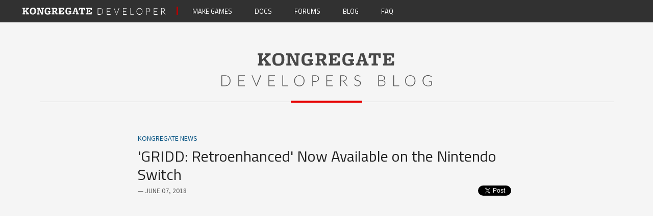

--- FILE ---
content_type: text/html; charset=utf-8
request_url: https://blog.kongregate.com/gridd-retroenhanced-now-available-on-the-nintendo-switch/
body_size: 8652
content:
<!doctype html>
<html lang="en">
  <head>
    <meta charset="utf-8" />
    <meta http-equiv="X-UA-Compatible" content="IE=edge" />
    <title>&#x27;GRIDD: Retroenhanced&#x27; Now Available on the Nintendo Switch</title>
    <meta name="HandheldFriendly" content="True" />
    <meta name="viewport" content="width=device-width, initial-scale=1.0" />
    <meta property="og:title" content="&#x27;GRIDD: Retroenhanced&#x27; Now Available on the Nintendo Switch" />
    <meta property="og:url" content="https://blog.kongregate.com/gridd-retroenhanced-now-available-on-the-nintendo-switch/" />
    <meta property="og:type" content="website" />
    <meta property="og:site_name" content="Kongregate Developers" />
    <meta property="og:image" content="http://cdn1.kongcdn.com/assets/files/0000/3360/kongregate_developers_icon.png" />
    <!-- Favico Start -->
    <link rel="shortcut icon" type="image/png" href="https://blog.kongregate.com/favicon.ico">
    <link href="https://blog.kongregate.com/assets/imgs/fav/57.png?v=a12a3f312c"  rel="apple-touch-icon" sizes="57x57" />
    <link href="https://blog.kongregate.com/assets/imgs/fav/114.png?v=a12a3f312c" rel="apple-touch-icon" sizes="114x114" />
    <link href="https://blog.kongregate.com/assets/imgs/fav/72.png?v=a12a3f312c"  rel="apple-touch-icon" sizes="72x72" />
    <link href="https://blog.kongregate.com/assets/imgs/fav/144.png?v=a12a3f312c" rel="apple-touch-icon" sizes="144x144" />
    <link href="https://blog.kongregate.com/assets/imgs/fav/60.png?v=a12a3f312c"  rel="apple-touch-icon" sizes="60x60" />
    <link href="https://blog.kongregate.com/assets/imgs/fav/120.png?v=a12a3f312c" rel="apple-touch-icon" sizes="120x120" />
    <link href="https://blog.kongregate.com/assets/imgs/fav/76.png?v=a12a3f312c"  rel="apple-touch-icon" sizes="76x76" />
    <link href="https://blog.kongregate.com/assets/imgs/fav/152.png?v=a12a3f312c" rel="apple-touch-icon" sizes="152x152" />
    <link href="https://blog.kongregate.com/assets/imgs/fav/196.png?v=a12a3f312c" rel="icon" sizes="196x196" type="image/png" />
    <link href="https://blog.kongregate.com/assets/imgs/fav/160.png?v=a12a3f312c" rel="icon" sizes="160x160" type="image/png" />
    <link href="https://blog.kongregate.com/assets/imgs/fav/48.png?v=a12a3f312c"  rel="icon" sizes="48x48" type="image/png" />
    <link href="https://blog.kongregate.com/assets/imgs/fav/96.png?v=a12a3f312c"  rel="icon" sizes="96x96" type="image/png" />
    <link href="https://blog.kongregate.com/assets/imgs/fav/16.png?v=a12a3f312c"  rel="icon" sizes="16x16" type="image/png" />
    <link href="https://blog.kongregate.com/assets/imgs/fav/32.png?v=a12a3f312c"  rel="icon" sizes="32x32" type="image/png" />
    <meta name="msapplication-TileColor" content="#990000" />
    <meta name="msapplication-TileImage" content="https://blog.kongregate.com/assets/imgs/fav/144.png?v=a12a3f312c" />
    <!-- Favico End -->
    <link href="https://fonts.googleapis.com/css?family=Titillium+Web:300i,400,600,700|Source+Sans+Pro:400,400i,700,700i|Roboto+Mono:400,400i,700,700i" rel="stylesheet">
    <link rel="stylesheet" type="text/css" href="https://blog.kongregate.com/assets/css/styles.css?v=a12a3f312c" />
    <link rel="stylesheet" href="//cdnjs.cloudflare.com/ajax/libs/highlight.js/9.11.0/styles/default.min.css">
    <script src="https://use.typekit.net/wfh2dee.js"></script>
    <script>try{Typekit.load({ async: true });}catch(e){}</script>
    <!--[if lt IE 10]>
    <script type="text/javascript" src="https://blog.kongregate.com/assets/js/html5shiv.min.js?v=a12a3f312c"></script>
    <![endif]-->
    <link rel="canonical" href="https://blog.kongregate.com/gridd-retroenhanced-now-available-on-the-nintendo-switch/">
    <meta name="referrer" content="no-referrer-when-downgrade">
    
    <meta property="og:site_name" content="Kongregate Newsroom">
    <meta property="og:type" content="article">
    <meta property="og:title" content="&#x27;GRIDD: Retroenhanced&#x27; Now Available on the Nintendo Switch">
    <meta property="og:description" content="Kongregate has teamed up with the indie developers at Antab Studio to launch 
GRIDD: Retroenhanced  on the Nintendo Switch. This marks the second Switch
release for Kongregate and the first for the Italian indie developer, Antab
Studio.

GRIDD: Retroenhanced  is an intense arcade-style shoot &#x27;em up heavily influenced
by &#x27;80s">
    <meta property="og:url" content="https://blog.kongregate.com/gridd-retroenhanced-now-available-on-the-nintendo-switch/">
    <meta property="og:image" content="https://blog.kongregate.com/content/images/size/w1200/2018/06/gridd_switch_featured.png">
    <meta property="article:published_time" content="2018-06-07T20:33:38.000Z">
    <meta property="article:modified_time" content="2018-07-16T18:57:17.000Z">
    <meta property="article:tag" content="Kongregate News">
    
    <meta name="twitter:card" content="summary_large_image">
    <meta name="twitter:title" content="&#x27;GRIDD: Retroenhanced&#x27; Now Available on the Nintendo Switch">
    <meta name="twitter:description" content="Kongregate has teamed up with the indie developers at Antab Studio to launch 
GRIDD: Retroenhanced  on the Nintendo Switch. This marks the second Switch
release for Kongregate and the first for the Italian indie developer, Antab
Studio.

GRIDD: Retroenhanced  is an intense arcade-style shoot &#x27;em up heavily influenced
by &#x27;80s">
    <meta name="twitter:url" content="https://blog.kongregate.com/gridd-retroenhanced-now-available-on-the-nintendo-switch/">
    <meta name="twitter:image" content="https://blog.kongregate.com/content/images/size/w1200/2018/06/gridd_switch_featured.png">
    <meta name="twitter:label1" content="Written by">
    <meta name="twitter:data1" content="Kongregate">
    <meta name="twitter:label2" content="Filed under">
    <meta name="twitter:data2" content="Kongregate News">
    <meta name="twitter:site" content="@kongregate">
    <meta property="og:image:width" content="1200">
    <meta property="og:image:height" content="675">
    
    <script type="application/ld+json">
{
    "@context": "https://schema.org",
    "@type": "Article",
    "publisher": {
        "@type": "Organization",
        "name": "Kongregate Newsroom",
        "url": "https://blog.kongregate.com/",
        "logo": {
            "@type": "ImageObject",
            "url": "https://blog.kongregate.com/content/images/2017/06/konglogo.png",
            "width": 60,
            "height": 60
        }
    },
    "author": {
        "@type": "Person",
        "name": "Kongregate",
        "url": "https://blog.kongregate.com/author/kongregate/",
        "sameAs": [
            "http://www.kongregate.com/"
        ]
    },
    "headline": "&#x27;GRIDD: Retroenhanced&#x27; Now Available on the Nintendo Switch",
    "url": "https://blog.kongregate.com/gridd-retroenhanced-now-available-on-the-nintendo-switch/",
    "datePublished": "2018-06-07T20:33:38.000Z",
    "dateModified": "2018-07-16T18:57:17.000Z",
    "image": {
        "@type": "ImageObject",
        "url": "https://blog.kongregate.com/content/images/size/w1200/2018/06/gridd_switch_featured.png",
        "width": 1200,
        "height": 675
    },
    "keywords": "Kongregate News",
    "description": "Kongregate has teamed up with the indie developers at Antab Studio to launch \nGRIDD: Retroenhanced  on the Nintendo Switch. This marks the second Switch\nrelease for Kongregate and the first for the Italian indie developer, Antab\nStudio.\n\nGRIDD: Retroenhanced  is an intense arcade-style shoot &#x27;em up heavily influenced\nby &#x27;80s hacker culture and cyberpunk. Players will fly their ships through a\ncomputer system filled with an evolving set of glowing gates, obstacles, and\nenemies as they attempt to ",
    "mainEntityOfPage": "https://blog.kongregate.com/gridd-retroenhanced-now-available-on-the-nintendo-switch/"
}
    </script>

    <meta name="generator" content="Ghost 6.13">
    <link rel="alternate" type="application/rss+xml" title="Kongregate Newsroom" href="https://blog.kongregate.com/rss/">
    <script defer src="https://cdn.jsdelivr.net/ghost/portal@~2.56/umd/portal.min.js" data-i18n="true" data-ghost="https://blog.kongregate.com/" data-key="297eefda970784b5a864e0405f" data-api="https://kongregatedev.ghost.io/ghost/api/content/" data-locale="en" crossorigin="anonymous"></script><style id="gh-members-styles">.gh-post-upgrade-cta-content,
.gh-post-upgrade-cta {
    display: flex;
    flex-direction: column;
    align-items: center;
    font-family: -apple-system, BlinkMacSystemFont, 'Segoe UI', Roboto, Oxygen, Ubuntu, Cantarell, 'Open Sans', 'Helvetica Neue', sans-serif;
    text-align: center;
    width: 100%;
    color: #ffffff;
    font-size: 16px;
}

.gh-post-upgrade-cta-content {
    border-radius: 8px;
    padding: 40px 4vw;
}

.gh-post-upgrade-cta h2 {
    color: #ffffff;
    font-size: 28px;
    letter-spacing: -0.2px;
    margin: 0;
    padding: 0;
}

.gh-post-upgrade-cta p {
    margin: 20px 0 0;
    padding: 0;
}

.gh-post-upgrade-cta small {
    font-size: 16px;
    letter-spacing: -0.2px;
}

.gh-post-upgrade-cta a {
    color: #ffffff;
    cursor: pointer;
    font-weight: 500;
    box-shadow: none;
    text-decoration: underline;
}

.gh-post-upgrade-cta a:hover {
    color: #ffffff;
    opacity: 0.8;
    box-shadow: none;
    text-decoration: underline;
}

.gh-post-upgrade-cta a.gh-btn {
    display: block;
    background: #ffffff;
    text-decoration: none;
    margin: 28px 0 0;
    padding: 8px 18px;
    border-radius: 4px;
    font-size: 16px;
    font-weight: 600;
}

.gh-post-upgrade-cta a.gh-btn:hover {
    opacity: 0.92;
}</style>
    <script defer src="https://cdn.jsdelivr.net/ghost/sodo-search@~1.8/umd/sodo-search.min.js" data-key="297eefda970784b5a864e0405f" data-styles="https://cdn.jsdelivr.net/ghost/sodo-search@~1.8/umd/main.css" data-sodo-search="https://kongregatedev.ghost.io/" data-locale="en" crossorigin="anonymous"></script>
    
    <link href="https://blog.kongregate.com/webmentions/receive/" rel="webmention">
    <script defer src="/public/cards.min.js?v=a12a3f312c"></script>
    <link rel="stylesheet" type="text/css" href="/public/cards.min.css?v=a12a3f312c">
    <script defer src="/public/member-attribution.min.js?v=a12a3f312c"></script><style>:root {--ghost-accent-color: #fb10dc;}</style>
  </head>
  <body class="post-template tag-news">
    <div id="fb-root"></div>
    <header class="c_header">
  <nav class="c_mast">
    <strong class="c_mast--logo">
      <a href="https://developers.kongregate.com/" class="c_mast--logo_link notxt">Kongregate Developers</a>
    </strong>
    <ul class="c_mast--list">
      <li class="c_mast--item">
        <a href="https://developers.kongregate.com/make-games" class="c_mast--link">Make Games</a>
      </li>
      <li class="c_mast--item">
        <a href="https://docs.kongregate.com" class="c_mast--link">Docs</a>
      </li>
      <li class="c_mast--item">
        <a href="http://www.kongregate.com/forums/4-game-programming" class="c_mast--link">Forums</a>
      </li>
      <li class="c_mast--item">
        <a href="https://blog.kongregate.com" class="c_mast--link">Blog</a>
      </li>
      <li class="c_mast--item">
        <a href="https://docs.kongregate.com/docs/faq" class="c_mast--link">Faq</a>
      </li>
    </ul>
  </nav>
  <h1 class="c_header--logo">
    <a title="Kongregate Developers Blog" href="https://blog.kongregate.com" class="c_header--logo_link">
      <svg xmlns="http://www.w3.org/2000/svg" viewBox="0 0 413 66" class="c_header--logo_img">
        <style>
          .st0{fill:#484848;} .st1{fill:#565656;}
        </style>
        <title>Kongregate Developers Blog</title>
        <path d="M85.7 24.7v-3.8h1.9l.1-.2L83 14l-3.5 3.2v3.3l.1.2 2.7.9v3.2H71.6V21H74l.1-.2V5.3l-.1-.2-2.7-1V1h10.8v3.8h-2.5l-.1.2v8.2L88 5.1V5l-1.3-.4-1.1-.4V1h10.8v3.8h-1.7l-.3.1-7.6 6.5 7 9.2.2.2 2.8.9v3.2H85.7v-.2zm25.4.7c-8.5 0-11.2-4-11.2-11.9 0-10.1 4.7-13 12.3-13 8.5 0 11.2 4 11.2 11.9.1 10-4.7 13-12.3 13zm.5-21.1c-4.5 0-6.1 2.1-6.1 7.9 0 7.8 1.1 9.2 6.2 9.2 4.5 0 6.1-2.1 6.1-7.9 0-7.8-1-9.2-6.2-9.2zm42 .5h-2.4l-.2.1v20.3h-6.8l-9.5-19h-.7v14.2l.1.2 3.2 1v3.2h-10V21h2.4l.1-.2V5.3l-.1-.2-2.7-.9V1h10l9.1 18.3h.6v-14l-.1-.2-3.2-1V1h10.1l.1 3.8zM180 16.3h-2.4l-.1.2v3.3l2.3.6v2.9c-3.3 1-7.1 1.9-11.3 1.9-8.7 0-11.5-3.8-11.5-11.9 0-10 4.6-13 12.2-13 2.6 0 3.9.4 5 .8l3.7-1.1v8.5h-3.7l-1.1-3.3c-1.3-.6-2.4-.9-4.6-.9-4.5 0-5.9 2.5-5.9 7.9 0 7.6 1.1 9.2 6.3 9.2 1.5 0 2.7-.2 3.6-.5v-4.1l-.1-.2-3.3-.8v-3.2H180v3.7zm20 8.4l-1.9-4-2.7-5.5-3.1.4v4.9l.1.2 2.4.8v3.2h-10.3v-3.8h2.4l.1-.2V5.3l-.1-.2-2.7-1V1h11.1c7.7 0 10.1 1.8 10.1 6.6 0 4-1.9 6.1-5.1 7.2l3.8 5.7.2.2 2.5.9v3.2H200v-.1zm-5.4-19.9h-2.3v7.4l2.6.3c3-.6 4.6-1.7 4.6-4.3s-.9-3.4-4.9-3.4zm37.3 19.9h-21.3v-3.8h2.4l.1-.2V5.3l-.1-.2-2.7-1V1h21.8v8.3h-3.8l-.6-2.8c-.4-1.6-.8-1.8-7.8-1.8h-1.4v6.6h1.3c1.9 0 2.2-.1 2.5-1.1l.6-1.8h3.1l-.9 8.5h-2.7l-.5-1.9c-.2-.7-.5-.8-2.2-.8h-1.3v6.7h1.4c6.7 0 7.2-.2 7.9-2.2l.8-2.3h4l-.6 8.3zm28.2-8.4h-2.4l-.1.2v3.3l2.3.6v2.9c-3.3 1-7.1 1.9-11.3 1.9-8.7 0-11.5-3.8-11.5-11.9 0-10 4.6-13 12.2-13 2.6 0 3.9.4 5 .8L258 0v8.5h-3.7l-1.2-3.3c-1.3-.6-2.4-.9-4.6-.9-4.5 0-5.9 2.5-5.9 7.9 0 7.6 1.1 9.2 6.3 9.2 1.5 0 2.7-.2 3.6-.5v-4.1l-.1-.2-3.3-.8v-3.2H260v3.7h.1zm17.7 8.4v-3.8h2.1l.1-.2-.9-3.6h-7.8l-.8 3.3.1.2 2.4.9v3.2h-9.4v-3.8h2.3l.2-.2L271.9 3V1.6l7.3-1.3 6.5 20.2.2.2 2.7.9v3.2h-10.8v-.1zm-2.3-19.9h-.6l-2.5 9.1h5.5l-2.4-9.1zm33 5.1l-.7-3.6c-.3-1.2-.5-1.7-3.5-1.7h-1v16.1l3.5.9v3.2h-12.2V21h3.2l.1-.2V4.6h-.9c-2.9 0-3.2.5-3.5 1.6l-1 3.8h-4.1l.7-8.9h23.2V10l-3.8-.1zm29.6 14.8h-21.3v-3.8h2.4l.1-.2V5.3l-.1-.2-2.7-1V1h21.8v8.3h-3.8l-.5-2.8c-.4-1.6-.8-1.8-7.8-1.8h-1.4v6.6h1.3c1.9 0 2.2-.1 2.5-1.1l.6-1.8h3.1l-.9 8.5h-2.7l-.5-1.9c-.2-.7-.5-.8-2.2-.8h-1.3v6.7h1.4c6.7 0 7.2-.2 7.9-2.2l.8-2.3h4l-.7 8.3z" class="st0"/>
        <path d="M17.9 54.9c0 1.6-.2 3.1-.7 4.4-.5 1.3-1.2 2.4-2.1 3.3s-2 1.6-3.2 2.1-2.6.7-4.1.7H0V44.3h7.8c1.5 0 2.9.2 4.1.7s2.3 1.2 3.2 2.1 1.6 2 2.1 3.3c.4 1.4.7 2.8.7 4.5zm-1.6 0c0-1.5-.2-2.8-.6-4s-1-2.1-1.7-2.9c-.8-.8-1.6-1.4-2.7-1.8-1.1-.4-2.2-.6-3.5-.6H1.5v18.6h6.2c1.3 0 2.4-.2 3.5-.6 1-.4 1.9-1 2.7-1.8s1.3-1.8 1.7-2.9c.5-1.2.7-2.5.7-4zM46 64.2v1.3H33.3V44.3H46v1.3H34.8v8.6h9.3v1.2h-9.3v8.8H46zm32.1-19.9l-8.8 21.2H68l-8.8-21.2h1.2c.1 0 .3 0 .3.1.1.1.2.2.2.3l7.2 17.6c.1.2.2.5.2.7s.2.5.2.8c.1-.3.1-.5.2-.8s.2-.5.2-.7l7.2-17.6c0-.1.1-.2.2-.3s.2-.1.4-.1h1.4zm26.8 19.9v1.3H92.2V44.3h12.7v1.3H93.7v8.6h9.3v1.2h-9.3v8.8h11.2zm26.2 0v1.3h-11.6V44.3h1.5v19.9h10.1zm31.8-9.3c0 1.6-.2 3.1-.7 4.5-.5 1.3-1.2 2.5-2.1 3.4-.9.9-2 1.7-3.2 2.2s-2.6.8-4.1.8-2.9-.3-4.1-.8c-1.2-.5-2.3-1.2-3.2-2.2-.9-.9-1.6-2.1-2.1-3.4-.5-1.3-.7-2.8-.7-4.5 0-1.6.2-3.1.7-4.4.5-1.3 1.2-2.5 2.1-3.4.9-.9 2-1.7 3.2-2.2s2.6-.8 4.1-.8 2.9.3 4.1.8 2.3 1.2 3.2 2.2 1.6 2.1 2.1 3.4.7 2.7.7 4.4zm-1.6 0c0-1.5-.2-2.8-.6-4-.4-1.2-1-2.2-1.7-3-.8-.8-1.7-1.4-2.7-1.9-1-.4-2.2-.7-3.5-.7s-2.4.2-3.5.7c-1.1.4-2 1.1-2.7 1.9-.8.8-1.3 1.8-1.8 3-.4 1.2-.6 2.5-.6 4s.2 2.8.6 4c.4 1.2 1 2.2 1.8 3s1.7 1.4 2.7 1.9c1 .4 2.2.6 3.5.6s2.4-.2 3.5-.6c1.1-.4 2-1.1 2.7-1.9s1.3-1.8 1.7-3 .6-2.5.6-4zm22.4-10.6c2.5 0 4.4.5 5.6 1.6 1.3 1.1 1.9 2.6 1.9 4.7 0 .9-.2 1.8-.5 2.6s-.8 1.5-1.5 2c-.7.6-1.4 1-2.4 1.3-.9.3-2 .5-3.1.5h-3.9v8.5h-1.5V44.3h5.4zm0 11.4c.9 0 1.8-.1 2.5-.4s1.4-.6 1.9-1.1.9-1 1.2-1.6.4-1.3.4-2c0-1.6-.5-2.9-1.5-3.8-1-.9-2.5-1.3-4.5-1.3h-3.9v10.2h3.9zm34.7 8.5v1.3h-12.7V44.3h12.7v1.3h-11.2v8.6h9.3v1.2h-9.3v8.8h11.2zm29.2 1.3h-1.3c-.2 0-.3 0-.4-.1l-.3-.3-6.8-8.6c-.1-.1-.2-.2-.2-.3s-.2-.1-.3-.2c-.1 0-.2-.1-.4-.1h-3.3v9.6H233V44.3h5.4c2.4 0 4.3.5 5.5 1.4s1.8 2.3 1.8 4.2c0 .8-.1 1.5-.4 2.2-.3.7-.7 1.3-1.2 1.8s-1.2.9-1.9 1.2-1.6.5-2.5.6c.2.1.5.3.6.6l7.3 9.2zm-9.4-10.7c.9 0 1.8-.1 2.5-.3s1.4-.5 1.9-1 .9-.9 1.2-1.5.4-1.3.4-2c0-1.5-.5-2.6-1.5-3.4-1-.7-2.4-1.1-4.3-1.1h-3.9v9.3h3.7zm33.9-8c-.1.2-.2.3-.4.3-.1 0-.3-.1-.5-.3s-.5-.4-.8-.6c-.3-.2-.8-.4-1.3-.6-.5-.2-1.2-.3-1.9-.3-.8 0-1.4.1-2 .3s-1.1.5-1.5.9-.7.8-.9 1.3c-.2.5-.3 1-.3 1.6 0 .7.2 1.3.5 1.8s.7.9 1.2 1.2 1.1.6 1.7.8 1.3.4 2 .7c.7.2 1.3.5 2 .7s1.2.6 1.7 1 .9.9 1.2 1.5c.3.6.5 1.3.5 2.2s-.2 1.7-.5 2.5-.7 1.5-1.3 2c-.6.5-1.3 1-2.1 1.4-.8.3-1.8.5-2.9.5-1.4 0-2.6-.2-3.6-.7s-1.9-1.2-2.7-2l.4-.7c.1-.2.3-.2.4-.2s.2.1.3.2c.1.1.3.3.5.4.2.2.4.4.7.6.3.2.6.4 1 .6s.8.3 1.3.4 1 .2 1.6.2c.8 0 1.6-.1 2.2-.4.7-.3 1.2-.6 1.7-1s.8-1 1-1.6.4-1.3.4-1.9c0-.8-.2-1.4-.5-1.9s-.7-.9-1.2-1.2-1.1-.6-1.7-.8-1.3-.4-2-.6-1.3-.4-2-.7c-.6-.3-1.2-.6-1.7-1s-.9-.9-1.2-1.5c-.3-.6-.5-1.4-.5-2.3 0-.7.1-1.4.4-2.1.3-.7.7-1.2 1.2-1.7s1.2-.9 1.9-1.2c.8-.3 1.6-.5 2.6-.5 1.1 0 2.1.2 3 .5s1.7.9 2.4 1.6l-.3.6zm41.5-2.5c1.2 0 2.3.1 3.1.4.9.2 1.6.6 2.2 1.1s1 1 1.3 1.7.4 1.4.4 2.3c0 .6-.1 1.1-.3 1.6-.2.5-.5 1-.8 1.4-.4.4-.8.8-1.4 1.1-.5.3-1.1.6-1.8.7 1.7.2 3 .8 3.8 1.7.9.9 1.3 2 1.3 3.4 0 .9-.2 1.7-.5 2.4s-.8 1.3-1.4 1.8c-.6.5-1.4.9-2.2 1.1s-1.9.4-3 .4h-6.9V44.3h6.2zm-4.6 1.2v8.7h4.6c1 0 1.8-.1 2.5-.4s1.3-.6 1.7-1c.4-.4.8-.9 1-1.4s.3-1.1.3-1.6c0-1.4-.5-2.5-1.4-3.2s-2.3-1.1-4.2-1.1H309zm5.4 18.8c1.9 0 3.3-.4 4.2-1.2s1.4-1.9 1.4-3.4c0-.7-.1-1.3-.4-1.8s-.6-1-1.1-1.4-1.1-.7-1.8-.9c-.7-.2-1.5-.3-2.4-.3H309v8.9h5.4v.1zm34.1-.1v1.3h-11.6V44.3h1.5v19.9h10.1zm31.8-9.3c0 1.6-.2 3.1-.7 4.5-.5 1.3-1.2 2.5-2.1 3.4s-2 1.7-3.2 2.2-2.6.8-4.1.8-2.9-.3-4.1-.8-2.3-1.2-3.2-2.2c-.9-.9-1.6-2.1-2.1-3.4-.5-1.3-.7-2.8-.7-4.5 0-1.6.2-3.1.7-4.4.5-1.3 1.2-2.5 2.1-3.4s2-1.7 3.2-2.2 2.6-.8 4.1-.8 2.9.3 4.1.8 2.3 1.2 3.2 2.2c.9 1 1.6 2.1 2.1 3.4s.7 2.7.7 4.4zm-1.6 0c0-1.5-.2-2.8-.6-4s-1-2.2-1.7-3c-.8-.8-1.7-1.4-2.7-1.9-1-.4-2.2-.7-3.5-.7s-2.4.2-3.5.7c-1.1.4-2 1.1-2.7 1.9-.8.8-1.3 1.8-1.8 3-.4 1.2-.6 2.5-.6 4s.2 2.8.6 4 1 2.2 1.8 3 1.7 1.4 2.7 1.9c1 .4 2.2.6 3.5.6s2.4-.2 3.5-.6c1.1-.4 2-1.1 2.7-1.9s1.3-1.8 1.7-3c.4-1.2.6-2.5.6-4zm34 1v7.5c-1.1.8-2.2 1.3-3.4 1.7-1.2.4-2.6.6-4.1.6-1.7 0-3.2-.3-4.5-.8s-2.5-1.2-3.4-2.2-1.7-2.1-2.2-3.4-.8-2.8-.8-4.5.2-3.1.7-4.5c.5-1.3 1.2-2.5 2.1-3.4s2-1.7 3.4-2.2c1.3-.5 2.8-.8 4.4-.8.8 0 1.6.1 2.2.2s1.3.3 1.9.5 1.1.5 1.7.8 1 .7 1.5 1.1l-.4.7c-.1.2-.3.3-.6.2-.1-.1-.4-.2-.6-.4-.3-.2-.7-.4-1.2-.7s-1.1-.5-1.8-.6c-.7-.2-1.6-.3-2.6-.3-1.4 0-2.6.2-3.7.7-1.1.4-2.1 1.1-2.8 1.9-.8.8-1.4 1.8-1.8 3s-.6 2.5-.6 4 .2 2.8.6 4 1 2.2 1.8 3 1.8 1.5 2.9 1.9c1.1.4 2.4.7 3.9.7.6 0 1.2 0 1.7-.1l1.5-.3c.5-.1 1-.3 1.4-.5s.9-.5 1.4-.7v-5.7h-4.1c-.1 0-.2 0-.3-.1s-.1-.2-.1-.2v-.8h5.9v-.3z" class="st1"/>
      </svg>
    </a>
  </h1>
</header>
    <main class="l_main">
      
<article class="p_article">
  <header class="p_article--header">
    <p class="p_article--tags">
      <a href="/tag/news/">Kongregate News</a>
    </p>
    <h1 class="h1 p_article--title">
      &#x27;GRIDD: Retroenhanced&#x27; Now Available on the Nintendo Switch
    </h1>
    <section class="p_article--meta">
      <time datetime="2018-06-07" class="p_article--date">
        &mdash; June 07, 2018
      </time>
    </section>
    <ul class="p_article--sharing">
      <li class="p_article--sharing_item">
        <a class="twitter-share-button" href="https://blog.kongregate.com/gridd-retroenhanced-now-available-on-the-nintendo-switch/">Tweet</a>
      </li>
      <li class="p_article--sharing_item">
        <div class="fb-like"
             data-href="https://blog.kongregate.com/gridd-retroenhanced-now-available-on-the-nintendo-switch/"
             data-layout="button_count"
             data-action="like"
             data-size="small"
             data-show-faces="false"
             data-share="true">
          <a class="fb-xfbml-parse-ignore" target="_blank" href="https://www.facebook.com/sharer/sharer.php?u=https://blog.kongregate.com/gridd-retroenhanced-now-available-on-the-nintendo-switch/&amp;src=sdkpreparse">Share on Facebook</a>
        </div>
      </li>
    </ul>
  </header>

  <main class="p_article--body c_txt--reset">
    <!--kg-card-begin: markdown--><iframe width="560" height="315" src="https://www.youtube.com/embed/Lt8niTi7VCM" frameborder="0" allow="autoplay; encrypted-media" allowfullscreen></iframe>
<p>Kongregate has teamed up with the indie developers at Antab Studio to launch <em>GRIDD: Retroenhanced</em> on the Nintendo Switch. This marks the second Switch release for Kongregate and the first for the Italian indie developer, Antab Studio.</p>
<p><em>GRIDD: Retroenhanced</em> is an intense arcade-style shoot 'em up heavily influenced by '80s hacker culture and cyberpunk. Players will fly their ships through a computer system filled with an evolving set of glowing gates, obstacles, and enemies as they attempt to take down an unrelenting security mainframe in a nod to previous rogue computers of the cinema world. With its pulsing synthwave soundtrack by Melbourne-based musician Dream Fiend, and its early home computing style, <em>GRIDD: Retroenhanced</em> takes a classic era and evolves it into a modern arcade experience.</p>
<p><em>GRIDD: Retroenhanced</em> twists the tough-as-nails difficulty of classic arcade games by constantly adapting the difficulty to the player’s in-game performance. As players succeed and gain mastery of each element of the game, those elements become more difficult in future encounters. Likewise, obstacles too difficult to beat will relax until they reach just the right difficulty for the player. “The goal is to always keep the game at just the right difficulty level for the player; we never wanted it to be easy,” said Andrea Tabacco, CEO &amp; Founder of Antab. <em>GRIDD: Retroenhanced</em> can be further enhanced on the Nintendo Switch by attaching a Joy-Con and engaging in &quot;Power Glove Mode,&quot; which lets players control the game using motion controls.</p>
<p><em>“GRIDD: Retroenhanced</em> is the result of a generation of kids growing up in arcades,” said John Cooney, Senior BD Manager at Kongregate. “It’s fun to watch the team get inspiration for Switch features from classic Nintendo products and game design.”</p>
<p>Players can launch their craft in <em>GRIDD: Retroenhanced</em> today on the Nintendo Switch ($11.99), rated E for Everyone. You can find additional information about the game at <a href="http://griddgame.com/?ref=blog.kongregate.com">the website</a> and get the latest news on the official <a href="https://www.facebook.com/Gridd3/">Facebook</a> and <a href="https://twitter.com/antabstudio?ref=blog.kongregate.com">Twitter</a> accounts.</p>
<!--kg-card-end: markdown-->
  </main>

  <aside class="p_article--follow">
    <h2 class="p_article--follow_title">Follow us on Twitter to keep up-to-date with our weekly blog posts.</h2>
    <p class="p_article--follow_twitter">
      <a class="twitter-follow-button" href="https://twitter.com/kongregate">
        Follow Kongregate
      </a>
    </p>
  </aside>

  <footer class="p_article--author">
      <section class="c_author">
    <h2 class="c_author--name">
      <a href="https://blog.kongregate.com/author/kongregate/" class="c_author--link">
        Kongregate
      </a>
    </h2>
    <p class="c_author--more">
      <a href="https://blog.kongregate.com/author/kongregate/">Read more posts by this author »</a>
    </p>
  </section>
  </footer>

  <aside class="c_suggestions">
    <h2  class="c_suggestions--title">More articles you might like:</h2>

    <ul class="c_suggestion--list">

      <li class="p_home--article">
        <article class="c_post c_post--mini c_post--cat_ js_clickable post featured">
  <header class="c_post--header">
    <a href="https://blog.kongregate.com/developer-spotlight-updated-integration-documents/" class="c_post--img_cont">
      <span class="c_post--img" style="background-image: url(/content/images/2024/02/Rogue-Sword-Dungeoneers-Kongregate-Testimonial-YouTube-Thumbnail--1--1.png);"></span>
    </a>
    <time class="c_post--time" datetime="2024-02-14">
      Feb 14, 2024
    </time>
    <h2 class="h1 c_post--title truncate">
      <a href="https://blog.kongregate.com/developer-spotlight-updated-integration-documents/" class="c_post--link js_clickable--url">
        Developer Spotlight &amp; Updated Integration Documents
      </a>
    </h2>
  </header>
  <main class="c_post--excerpt">
    <p>Updated Integration Docs

To make our onboarding process more efficient, we&#39;ve updated our integration documentation here.

We also created a Photoshop file for previewing how your game icon &amp; screenshots will look on the new game cards on our platform. The link can be found here!



Developer Spotlight | Rogue Sword

Watch our video spotlight on Rogue Sword, creators of Dungeoneers.

If you&#39;re interested in being featured in a livestream or dev spotlight video, please reach out to marketing@kon</p>
  </main>
  <a href="https://blog.kongregate.com/developer-spotlight-updated-integration-documents/" class="b_sec--l c_post--btn">
    Read More
  </a>
</article>
      </li>
      <li class="p_home--article">
        <article class="c_post c_post--mini c_post--cat_ js_clickable post">
  <header class="c_post--header">
    <a href="https://blog.kongregate.com/game-on-with-the-new-achievement-page/" class="c_post--img_cont">
      <span class="c_post--img" style="background-image: url(/content/images/2024/01/achievements-january-launch.png);"></span>
    </a>
    <time class="c_post--time" datetime="2024-01-17">
      Jan 17, 2024
    </time>
    <h2 class="h1 c_post--title truncate">
      <a href="https://blog.kongregate.com/game-on-with-the-new-achievement-page/" class="c_post--link js_clickable--url">
        Game On—With the New Achievements Page!
      </a>
    </h2>
  </header>
  <main class="c_post--excerpt">
    <p>We&#39;re thrilled to unveil exciting updates to our Achievements page, designed to elevate your experience in discovering and celebrating your gaming milestones. These enhancements are already live—dive right in and explore our latest features!


Weekly Kongpanion Banner Redesigned

The Weekly Kongpanion Banner got a facelift, sporting a new look and introducing mini badges. These new elements add a charming touch to each edition and shiny state. Animations now celebrate your achievements with exci</p>
  </main>
  <a href="https://blog.kongregate.com/game-on-with-the-new-achievement-page/" class="b_sec--l c_post--btn">
    Read More
  </a>
</article>
      </li>
      <li class="p_home--article">
        <article class="c_post c_post--mini c_post--cat_ js_clickable post">
  <header class="c_post--header">
    <a href="https://blog.kongregate.com/beyond-the-pixels-exploring-the-artistic-vision-of-bit-heroes-quest-2/" class="c_post--img_cont">
      <span class="c_post--img" style="background-image: url(/content/images/2024/01/image6.png);"></span>
    </a>
    <time class="c_post--time" datetime="2024-01-17">
      Jan 17, 2024
    </time>
    <h2 class="h1 c_post--title truncate">
      <a href="https://blog.kongregate.com/beyond-the-pixels-exploring-the-artistic-vision-of-bit-heroes-quest-2/" class="c_post--link js_clickable--url">
        Beyond the Pixels: Exploring the Artistic Vision of Bit Heroes Quest
      </a>
    </h2>
  </header>
  <main class="c_post--excerpt">
    <p>Bit Heroes Quest stands out for many things, including its freedom to include any theme in the game and multiple game modes, but there is one visual theme that is intrinsic to the game - and that is BIT.

Pixel art is an art form that uses singular pixels to construct a 2D digital image block by block, and is one of the most distinctive features of the game.

To talk about the art, inspiration, and challenges of Bit Heroes Quest, we have with us the project&#39;s art director, Octo.

Would you like</p>
  </main>
  <a href="https://blog.kongregate.com/beyond-the-pixels-exploring-the-artistic-vision-of-bit-heroes-quest-2/" class="b_sec--l c_post--btn">
    Read More
  </a>
</article>
      </li>

    </ul>
  </aside>

</article>

    </main>
    <footer class="c_footer">
  <div class="c_footer--inner">
    <a href="http://www.kongregate.com/" class="c_footer--logo notxt">
      Kongregate
    </a>
    <p class="c_footer--msg">
      We update our developers blog on a weekly basis, aiming to be a shared source of learnings, data, and information for developers. Follow us on Twitter for the latest posts.
    </p>
    <p class="c_footer--copyright">
      <span class="c_footer--copyright_mark">&copy;</span> Kongregate 2017
    </p>
    <p class="c_footer--twitter">
      <a
        class="twitter-follow-button"
        href="https://twitter.com/kongregate"
        data-size="small"
        data-show-count="false"
      >
        Follow Kongregate on Twitter
      </a>
    </p>
  </div>
</footer>
    
    <script src="//ajax.googleapis.com/ajax/libs/jquery/3.2.1/jquery.min.js"></script>
    <script src="//cdnjs.cloudflare.com/ajax/libs/highlight.js/9.11.0/highlight.min.js"></script>
    <script src="https://blog.kongregate.com/assets/js/jquery.dotdotdot.min.js?v=a12a3f312c"></script>
    <script src="https://blog.kongregate.com/assets/js/scripts.js?v=a12a3f312c"></script>
    <script>
      (function(i,s,o,g,r,a,m){i['GoogleAnalyticsObject']=r;i[r]=i[r]||function(){
      (i[r].q=i[r].q||[]).push(arguments)},i[r].l=1*new Date();a=s.createElement(o),
      m=s.getElementsByTagName(o)[0];a.async=1;a.src=g;m.parentNode.insertBefore(a,m)
      })(window,document,'script','https://www.google-analytics.com/analytics.js','ga');

      ga('create', 'UA-211785-39', 'auto');
      ga('send', 'pageview');
    </script>
  </body>
</html>


--- FILE ---
content_type: text/plain
request_url: https://www.google-analytics.com/j/collect?v=1&_v=j102&a=1588482379&t=pageview&_s=1&dl=https%3A%2F%2Fblog.kongregate.com%2Fgridd-retroenhanced-now-available-on-the-nintendo-switch%2F&ul=en-us%40posix&dt=%27GRIDD%3A%20Retroenhanced%27%20Now%20Available%20on%20the%20Nintendo%20Switch&sr=1280x720&vp=1280x720&_u=IEBAAEABAAAAACAAI~&jid=1282405906&gjid=71504173&cid=1759350936.1769434127&tid=UA-211785-39&_gid=327910820.1769434127&_r=1&_slc=1&z=803299529
body_size: -451
content:
2,cG-H5NTZD3ZHS

--- FILE ---
content_type: image/svg+xml
request_url: https://blog.kongregate.com/assets/imgs/footer-logo.svg
body_size: 387
content:
<svg id="footer-logo" xmlns="http://www.w3.org/2000/svg" viewBox="0 0 136 12.8">
  <path fill="#FFF" d="M7.3 12.5v-1.9h1l.1-.1L6 7 4.1 8.7v1.8l1.4.5v1.6H.1v-1.9h1.2l.1-.1V2.5L0 2V.4h5.5v1.9H4.2l-.1.1v4.2l4.4-4v-.2l-.6-.2-.7-.2V.4h5.5v1.9h-.9l-.2.1-3.7 3.3 3.6 4.7.1.1 1.4.4v1.6H7.3zM20.2 12.8c-4.3 0-5.7-2-5.7-6 0-5.2 2.4-6.6 6.3-6.6 4.3 0 5.7 2 5.7 6 0 5.1-2.4 6.6-6.3 6.6zm.3-10.7c-2.3 0-3.1 1.1-3.1 4 0 4 .6 4.7 3.2 4.7 2.3 0 3.1-1.1 3.1-4 0-4-.6-4.7-3.2-4.7zM41.8 2.3h-1.2l-.1.1v10.3H37L32.1 3h-.3V10.4l1.6.5v1.6h-5.1v-1.9h1.2l.1-.1v-8L28.3 2V.4h5.1L38 9.7h.3V2.5L36.7 2V.4h5.1v1.9zM55.3 8.2H54V10l1.2.3v1.5c-1.7.5-3.6 1-5.8 1-4.4 0-5.8-1.9-5.8-6 0-5.1 2.4-6.6 6.2-6.6 1.3 0 2 .2 2.6.4l1.8-.6v4.3h-1.9l-.5-1.8c-.7-.3-1.2-.4-2.3-.4-2.3 0-3 1.3-3 4 0 3.9.5 4.7 3.2 4.7.8 0 1.4-.1 1.9-.3V8.3l-1.7-.4V6.3h5.5v1.9zM65.4 12.5l-1-2L63 7.7l-1.6.2v2.6l1.2.4v1.6h-5.3v-1.9h1.2l.1-.1v-8L57.3 2V.4H63c3.9 0 5.1.9 5.1 3.4 0 2-1 3.1-2.6 3.7l1.9 2.9.1.1 1.3.4v1.6h-3.4zM62.7 2.3h-1.2v3.8l1.3.2c1.5-.3 2.3-.9 2.3-2.2 0-1.3-.4-1.8-2.4-1.8zM81.7 12.5H70.8v-1.9H72l.1-.1v-8L70.7 2V.4h11.1v4.2h-2l-.3-1.4c-.2-.8-.4-.9-4-.9h-.7v3.4h.7c1 0 1.1-.1 1.3-.5l.3-.9h1.6l-.4 4.3h-1.4l-.2-1c-.1-.3-.2-.4-1.1-.4h-.7v3.4h.7c3.4 0 3.7-.1 4-1.1l.4-1.2h2l-.3 4.2zM95.9 8.2h-1.2l-.1.1V10l1.2.3v1.5c-1.7.5-3.6 1-5.8 1-4.4 0-5.8-1.9-5.8-6 0-5.1 2.4-6.6 6.2-6.6 1.3 0 2 .2 2.6.4l1.8-.6v4.3h-1.9l-.5-1.8c-.7-.3-1.2-.4-2.3-.4-2.3 0-3 1.3-3 4 0 3.9.5 4.7 3.2 4.7.8 0 1.4-.1 1.9-.3V8.3l-1.7-.4V6.3H96v1.9zM104.9 12.5v-1.9h1.1l.1-.1-.4-1.8h-4l-.4 1.7v.1l1.2.5v1.6h-4.8v-1.9h1.2l.1-.1 3-9V.7l3.7-.6 3.3 10.3.1.1 1.4.4v1.6h-5.6zm-1.1-10.1h-.3L102.2 7h2.8l-1.2-4.6zM120.6 5l-.4-1.9c-.1-.6-.2-.9-1.8-.9h-.5v8.2l1.8.5v1.6h-6.2v-1.9h1.6V2.2h-.5c-1.5 0-1.6.3-1.8.8l-.4 2h-2.1l.4-4.6h11.8V5h-1.9zM135.6 12.5h-10.9v-1.9h1.2l.1-.1v-8l-1.4-.5V.4h11.1v4.2h-2l-.3-1.4c-.2-.8-.4-.9-4-.9h-.7v3.4h.7c1 0 1.1-.1 1.3-.5l.3-.9h1.6l-.4 4.3h-1.4l-.2-1c-.1-.3-.2-.4-1.1-.4h-.7v3.4h.7c3.4 0 3.7-.1 4-1.1l.4-1.2h2.1l-.4 4.2z"/>
</svg>
